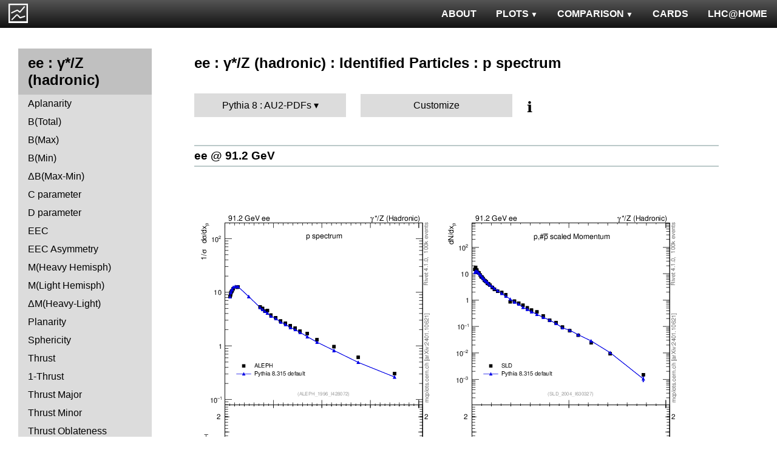

--- FILE ---
content_type: text/html; charset=UTF-8
request_url: http://mcplots-dev.cern.ch/?query=plots,ee,zhad,xp,Pythia8.AU2-PDFs,vincia~2.2.05_8.240
body_size: 4084
content:
<!DOCTYPE html>
<html lang="en">

<head>
  <title>MCPLOTS</title>
  <link rel="shortcut icon" href="img/logo.png"/>
  <link rel="stylesheet" href="style.css">
  <script async src="mcplots.js"></script>
  <meta charset="utf-8">
  <meta name="viewport" content="width=device-width, initial-scale=1">
  <meta name="description" content="Online repository of distributions comparing High Energy Physics event generators to experimental data.">
</head>

<body>


<!-- Top navigation -->
<nav>
<ul>
  <li>
    <a href="https://lhcathome.web.cern.ch/projects/test4theory">LHC@HOME</a>
  </li>
  <li>
    <a href="?query=steering">CARDS</a>
  </li>
  <li class="dropdown">
    <a href="?query=allvalidations" class="dropbtn">COMPARISON<span class="triangle-down"> </span></a>
    <div class="dropdown-content">
      <a href="?query=validgen">Tunes</a>
      <a href="?query=valid">Generators</a>
    </div>
  </li>
  <li class="dropdown">
    <a href="?query=allplots,,,,Pythia8.AU2-PDFs,vincia~2.2.05_8.240" class="dropbtn">PLOTS<span class="triangle-down"> </span></a>
    <!-- <a href="?query=allplots" class="dropbtn">PLOTS</a>-->
    <div class="dropdown-content">
    <a href="?query=plots,,4l,,Pythia8.AU2-PDFs,vincia~2.2.05_8.240">4-lepton</a>
<a href="?query=plots,,bbbar,,Pythia8.AU2-PDFs,vincia~2.2.05_8.240">b<span style="text-decoration: overline">b</span></a>
<a href="?query=plots,,elastic,,Pythia8.AU2-PDFs,vincia~2.2.05_8.240">Elastic</a>
<a href="?query=plots,,heavyion-mb,,Pythia8.AU2-PDFs,vincia~2.2.05_8.240">Heavy Ion : minbias</a>
<a href="?query=plots,,jets,,Pythia8.AU2-PDFs,vincia~2.2.05_8.240">Jets</a>
<a href="?query=plots,,mb-inelastic,,Pythia8.AU2-PDFs,vincia~2.2.05_8.240">Soft QCD (inelastic)</a>
<a href="?query=plots,,mb-nsd,,Pythia8.AU2-PDFs,vincia~2.2.05_8.240">Soft QCD (nsd only)</a>
<a href="?query=plots,,softqcdall,,Pythia8.AU2-PDFs,vincia~2.2.05_8.240">Total &sigma;</a>
<a href="?query=plots,,t-tchan,,Pythia8.AU2-PDFs,vincia~2.2.05_8.240">Top (t-channel)</a>
<a href="?query=plots,,top,,Pythia8.AU2-PDFs,vincia~2.2.05_8.240">Top (all)</a>
<a href="?query=plots,,top-mc,,Pythia8.AU2-PDFs,vincia~2.2.05_8.240">Top (parton level)</a>
<a href="?query=plots,,ttbar,,Pythia8.AU2-PDFs,vincia~2.2.05_8.240">Top (t<span style="text-decoration: overline">t</span>)</a>
<a href="?query=plots,,ue,,Pythia8.AU2-PDFs,vincia~2.2.05_8.240">Underlying Event</a>
<a href="?query=plots,,w1j,,Pythia8.AU2-PDFs,vincia~2.2.05_8.240">W+Jet</a>
<a href="?query=plots,,winclusive,,Pythia8.AU2-PDFs,vincia~2.2.05_8.240">W</a>
<a href="?query=plots,,ww,,Pythia8.AU2-PDFs,vincia~2.2.05_8.240">WW</a>
<a href="?query=plots,,z1j,,Pythia8.AU2-PDFs,vincia~2.2.05_8.240">Z+Jet</a>
<a href="?query=plots,,zhad,,Pythia8.AU2-PDFs,vincia~2.2.05_8.240">ee : &gamma;*/Z (hadronic)</a>
<a href="?query=plots,,zinclusive,,Pythia8.AU2-PDFs,vincia~2.2.05_8.240">Z (Drell-Yan)</a>
    </div>
  </li>
  <li>
    <a href="?query=about&info=about">ABOUT</a>
  </li>
  <li id="logo">
    <a href="/"><img alt="mcplots logo" src="figs1/logo1.png"></a>
  </li>
</ul>
</nav>

<div class="leftside">
<div class="sidenav">
<h2>ee : &gamma;*/Z (hadronic)</h2>
<a  href="?query=plots,,zhad,A,Pythia8.AU2-PDFs,vincia~2.2.05_8.240">Aplanarity</a>
<a  href="?query=plots,,zhad,broadj,Pythia8.AU2-PDFs,vincia~2.2.05_8.240">B(Total)</a>
<a  href="?query=plots,,zhad,broadjmax,Pythia8.AU2-PDFs,vincia~2.2.05_8.240">B(Max)</a>
<a  href="?query=plots,,zhad,broadjmin,Pythia8.AU2-PDFs,vincia~2.2.05_8.240">B(Min)</a>
<a  href="?query=plots,,zhad,broadjwndiff,Pythia8.AU2-PDFs,vincia~2.2.05_8.240">&Delta;B(Max-Min)</a>
<a  href="?query=plots,,zhad,C,Pythia8.AU2-PDFs,vincia~2.2.05_8.240">C parameter</a>
<a  href="?query=plots,,zhad,D,Pythia8.AU2-PDFs,vincia~2.2.05_8.240">D parameter</a>
<a  href="?query=plots,,zhad,eec,Pythia8.AU2-PDFs,vincia~2.2.05_8.240">EEC</a>
<a  href="?query=plots,,zhad,eeca,Pythia8.AU2-PDFs,vincia~2.2.05_8.240">EEC Asymmetry</a>
<a  href="?query=plots,,zhad,Mh2,Pythia8.AU2-PDFs,vincia~2.2.05_8.240">M(Heavy Hemisph)</a>
<a  href="?query=plots,,zhad,Ml2,Pythia8.AU2-PDFs,vincia~2.2.05_8.240">M(Light Hemisph)</a>
<a  href="?query=plots,,zhad,Msdiff,Pythia8.AU2-PDFs,vincia~2.2.05_8.240">&Delta;M(Heavy-Light)</a>
<a  href="?query=plots,,zhad,P,Pythia8.AU2-PDFs,vincia~2.2.05_8.240">Planarity</a>
<a  href="?query=plots,,zhad,S,Pythia8.AU2-PDFs,vincia~2.2.05_8.240">Sphericity</a>
<a  href="?query=plots,,zhad,T,Pythia8.AU2-PDFs,vincia~2.2.05_8.240">Thrust</a>
<a  href="?query=plots,,zhad,tau,Pythia8.AU2-PDFs,vincia~2.2.05_8.240">1-Thrust</a>
<a  href="?query=plots,,zhad,Tmajor,Pythia8.AU2-PDFs,vincia~2.2.05_8.240">Thrust Major</a>
<a  href="?query=plots,,zhad,Tminor,Pythia8.AU2-PDFs,vincia~2.2.05_8.240">Thrust Minor</a>
<a  href="?query=plots,,zhad,tO,Pythia8.AU2-PDFs,vincia~2.2.05_8.240">Thrust Oblateness</a>
<div>
<input  type="checkbox" id="Charm and Bottom">
<label for="Charm and Bottom">Charm and Bottom</label>
<ul>
<li><a  href="?query=plots,,zhad,b-f-weak,Pythia8.AU2-PDFs,vincia~2.2.05_8.240">f<sub>weak</sub></a></li>
<li><a  href="?query=plots,,zhad,b-f-weak-mean,Pythia8.AU2-PDFs,vincia~2.2.05_8.240">Mean of f<sub>weak</sub></a></li>
<li><a  href="?query=plots,,zhad,nB,Pythia8.AU2-PDFs,vincia~2.2.05_8.240">B multiplicity</a></li>
<li><a  href="?query=plots,,zhad,nD,Pythia8.AU2-PDFs,vincia~2.2.05_8.240">D multiplicity</a></li>
<li><a  href="?query=plots,,zhad,nDst,Pythia8.AU2-PDFs,vincia~2.2.05_8.240">D<sup>*</sup> multiplicity</a></li>
<li><a  href="?query=plots,,zhad,nLambdaB,Pythia8.AU2-PDFs,vincia~2.2.05_8.240">&Lambda;<sub>b</sub> multiplicity</a></li>
<li><a  href="?query=plots,,zhad,xDst,Pythia8.AU2-PDFs,vincia~2.2.05_8.240">D<sup>*</sup> spectrum</a></li>
</ul>
</div>
<div>
<input  type="checkbox" id="Event-Shape Moments">
<label for="Event-Shape Moments">Event-Shape Moments</label>
<ul>
<li><a  href="?query=plots,,zhad,broadj-mom,Pythia8.AU2-PDFs,vincia~2.2.05_8.240">Moments of B<sub>tot</sub></a></li>
<li><a  href="?query=plots,,zhad,broadjmax-mom,Pythia8.AU2-PDFs,vincia~2.2.05_8.240">Moments of B<sub>max</sub></a></li>
<li><a  href="?query=plots,,zhad,broadjmin-mom,Pythia8.AU2-PDFs,vincia~2.2.05_8.240">Moments of B<sub>min</sub></a></li>
<li><a  href="?query=plots,,zhad,C-mom,Pythia8.AU2-PDFs,vincia~2.2.05_8.240">Moments of C</a></li>
<li><a  href="?query=plots,,zhad,Mh2-mom,Pythia8.AU2-PDFs,vincia~2.2.05_8.240">Moments of M<sub>H</sub></a></li>
<li><a  href="?query=plots,,zhad,Ml2-mom,Pythia8.AU2-PDFs,vincia~2.2.05_8.240">Moments of M<sub>L</sub></a></li>
<li><a  href="?query=plots,,zhad,O-mom,Pythia8.AU2-PDFs,vincia~2.2.05_8.240">Moments of O</a></li>
<li><a  href="?query=plots,,zhad,S-mom,Pythia8.AU2-PDFs,vincia~2.2.05_8.240">Moments of S</a></li>
<li><a  href="?query=plots,,zhad,tau-mom,Pythia8.AU2-PDFs,vincia~2.2.05_8.240">Moments of 1-T</a></li>
<li><a  href="?query=plots,,zhad,Tmajor-mom,Pythia8.AU2-PDFs,vincia~2.2.05_8.240">Moments of T Major</a></li>
<li><a  href="?query=plots,,zhad,Tminor-mom,Pythia8.AU2-PDFs,vincia~2.2.05_8.240">Moments of T Minor</a></li>
<li><a  href="?query=plots,,zhad,Y3-mom,Pythia8.AU2-PDFs,vincia~2.2.05_8.240">Moments of Y23</a></li>
</ul>
</div>
<div>
<input checked type="checkbox" id="Identified Particles">
<label for="Identified Particles">Identified Particles</label>
<ul>
<li><a  href="?query=plots,,zhad,dK,Pythia8.AU2-PDFs,vincia~2.2.05_8.240">(R<sup>q</sup><sub>K<sup>-</sup></sub>-R<sup>q</sup><sub>K<sup>+</sup></sub>) / (R<sup>q</sup><sub>K<sup>-</sup></sub>+R<sup>q</sup><sub>K<sup>+</sup></sub>)</a></li>
<li><a  href="?query=plots,,zhad,dpi,Pythia8.AU2-PDFs,vincia~2.2.05_8.240">(R<sup>q</sup><sub>&pi;<sup>-</sup></sub>-R<sup>q</sup><sub>&pi;<sup>+</sup></sub>) / (R<sup>q</sup><sub>&pi;<sup>-</sup></sub>+R<sup>q</sup><sub>&pi;<sup>+</sup></sub>)</a></li>
<li><a  href="?query=plots,,zhad,dq,Pythia8.AU2-PDFs,vincia~2.2.05_8.240">(R<sup>q</sup><sub>p</sub>-R<sup>q</sup><sub>p&#772;</sub>) / (R<sup>q</sup><sub>p</sub>+R<sup>q</sup><sub>p&#772;</sub>)</a></li>
<li><a  href="?query=plots,,zhad,nDeltapp,Pythia8.AU2-PDFs,vincia~2.2.05_8.240">&Delta;++ multiplicity</a></li>
<li><a  href="?query=plots,,zhad,neta0,Pythia8.AU2-PDFs,vincia~2.2.05_8.240">&eta; multiplicity</a></li>
<li><a  href="?query=plots,,zhad,netap0,Pythia8.AU2-PDFs,vincia~2.2.05_8.240">&eta;' multiplicity</a></li>
<li><a  href="?query=plots,,zhad,nK,Pythia8.AU2-PDFs,vincia~2.2.05_8.240">K multiplicity</a></li>
<li><a  href="?query=plots,,zhad,nKst,Pythia8.AU2-PDFs,vincia~2.2.05_8.240">K<sup>*</sup>(892) multiplicity</a></li>
<li><a  href="?query=plots,,zhad,nLambda0,Pythia8.AU2-PDFs,vincia~2.2.05_8.240">&Lambda;<sup>0</sup> multiplicity</a></li>
<li><a  href="?query=plots,,zhad,nOmega,Pythia8.AU2-PDFs,vincia~2.2.05_8.240">&Omega; multiplicity</a></li>
<li><a  href="?query=plots,,zhad,np,Pythia8.AU2-PDFs,vincia~2.2.05_8.240">p multiplicity</a></li>
<li><a  href="?query=plots,,zhad,nphi,Pythia8.AU2-PDFs,vincia~2.2.05_8.240">&phi; multiplicity</a></li>
<li><a  href="?query=plots,,zhad,npi,Pythia8.AU2-PDFs,vincia~2.2.05_8.240">&pi; multiplicity</a></li>
<li><a  href="?query=plots,,zhad,nrho,Pythia8.AU2-PDFs,vincia~2.2.05_8.240">&rho; multiplicity</a></li>
<li><a  href="?query=plots,,zhad,nSigma1385,Pythia8.AU2-PDFs,vincia~2.2.05_8.240">&Sigma;(1385) multiplicity</a></li>
<li><a  href="?query=plots,,zhad,nXi,Pythia8.AU2-PDFs,vincia~2.2.05_8.240">&Xi; multiplicity</a></li>
<li><a  href="?query=plots,,zhad,nXi1530,Pythia8.AU2-PDFs,vincia~2.2.05_8.240">&Xi;(1530) multiplicity</a></li>
<li><a  href="?query=plots,,zhad,rKm,Pythia8.AU2-PDFs,vincia~2.2.05_8.240">N(q&rarr;K<sup>-</sup>)+N(q&#772;&rarr;K<sup>+</sup>)</a></li>
<li><a  href="?query=plots,,zhad,rKp,Pythia8.AU2-PDFs,vincia~2.2.05_8.240">N(q&rarr;K<sup>+</sup>)+N(q&#772;&rarr;K<sup>-</sup>)</a></li>
<li><a  href="?query=plots,,zhad,rpim,Pythia8.AU2-PDFs,vincia~2.2.05_8.240">N(q&rarr;&pi;<sup>-</sup>)+N(q&#772;&rarr;&pi;<sup>+</sup>)</a></li>
<li><a  href="?query=plots,,zhad,rpip,Pythia8.AU2-PDFs,vincia~2.2.05_8.240">N(q&rarr;&pi;<sup>+</sup>)+N(q&#772;&rarr;&pi;<sup>-</sup>)</a></li>
<li><a  href="?query=plots,,zhad,rqm,Pythia8.AU2-PDFs,vincia~2.2.05_8.240">N(q&rarr;p&#772;)+N(q&#772;&rarr;p)</a></li>
<li><a  href="?query=plots,,zhad,rqp,Pythia8.AU2-PDFs,vincia~2.2.05_8.240">N(q&rarr;p)+N(q&#772;&rarr;p&#772;)</a></li>
<li><a  href="?query=plots,,zhad,xeta0,Pythia8.AU2-PDFs,vincia~2.2.05_8.240">&eta; spectrum</a></li>
<li><a  href="?query=plots,,zhad,xetap0,Pythia8.AU2-PDFs,vincia~2.2.05_8.240">&eta;' spectrum</a></li>
<li><a  href="?query=plots,,zhad,xgamma,Pythia8.AU2-PDFs,vincia~2.2.05_8.240">&gamma; spectrum</a></li>
<li><a  href="?query=plots,,zhad,xK,Pythia8.AU2-PDFs,vincia~2.2.05_8.240">K spectrum</a></li>
<li><a  href="?query=plots,,zhad,xKst,Pythia8.AU2-PDFs,vincia~2.2.05_8.240">K<sup>*</sup>(892) spectrum</a></li>
<li><a  href="?query=plots,,zhad,xLambda0,Pythia8.AU2-PDFs,vincia~2.2.05_8.240">&Lambda;<sup>0</sup> spectrum</a></li>
<li><a  href="?query=plots,,zhad,xomega782,Pythia8.AU2-PDFs,vincia~2.2.05_8.240">&omega;(782) spectrum</a></li>
<li><a class="active" href="?query=plots,,zhad,xp,Pythia8.AU2-PDFs,vincia~2.2.05_8.240">p spectrum</a></li>
<li><a  href="?query=plots,,zhad,xphi,Pythia8.AU2-PDFs,vincia~2.2.05_8.240">&phi; spectrum</a></li>
<li><a  href="?query=plots,,zhad,xpi,Pythia8.AU2-PDFs,vincia~2.2.05_8.240">&pi; spectrum</a></li>
<li><a  href="?query=plots,,zhad,xrho,Pythia8.AU2-PDFs,vincia~2.2.05_8.240">&rho; spectrum</a></li>
<li><a  href="?query=plots,,zhad,xSigma1385,Pythia8.AU2-PDFs,vincia~2.2.05_8.240">&Sigma;(1385) spectrum</a></li>
<li><a  href="?query=plots,,zhad,xXi,Pythia8.AU2-PDFs,vincia~2.2.05_8.240">&Xi; spectrum</a></li>
<li><a  href="?query=plots,,zhad,xXi1530,Pythia8.AU2-PDFs,vincia~2.2.05_8.240">&Xi;(1530) spectrum</a></li>
</ul>
</div>
<div>
<input  type="checkbox" id="Charged Particles">
<label for="Charged Particles">Charged Particles</label>
<ul>
<li><a  href="?query=plots,,zhad,nch,Pythia8.AU2-PDFs,vincia~2.2.05_8.240">Multiplicity Distribution</a></li>
<li><a  href="?query=plots,,zhad,nch-vs-e,Pythia8.AU2-PDFs,vincia~2.2.05_8.240">&lt;N<sub>ch</sub>&gt;</a></li>
<li><a  href="?query=plots,,zhad,nchDiffLB,Pythia8.AU2-PDFs,vincia~2.2.05_8.240">&lt;N<sub>ch,uds</sub>&gt; - &lt;N<sub>ch,b</sub>&gt;</a></li>
<li><a  href="?query=plots,,zhad,nchDiffLC,Pythia8.AU2-PDFs,vincia~2.2.05_8.240">&lt;N<sub>ch,uds</sub>&gt; - &lt;N<sub>ch,c</sub>&gt;</a></li>
<li><a  href="?query=plots,,zhad,pTinSph,Pythia8.AU2-PDFs,vincia~2.2.05_8.240">pTin (Sph)</a></li>
<li><a  href="?query=plots,,zhad,pTinThr,Pythia8.AU2-PDFs,vincia~2.2.05_8.240">pTin (Thrust)</a></li>
<li><a  href="?query=plots,,zhad,pToutSph,Pythia8.AU2-PDFs,vincia~2.2.05_8.240">pTout (Sph)</a></li>
<li><a  href="?query=plots,,zhad,pToutThr,Pythia8.AU2-PDFs,vincia~2.2.05_8.240">pTout (Thrust)</a></li>
<li><a  href="?query=plots,,zhad,pToutThr-vs-x,Pythia8.AU2-PDFs,vincia~2.2.05_8.240">&lt;pTout&gt; vs x (Thrust)</a></li>
<li><a  href="?query=plots,,zhad,pTthr-vs-x,Pythia8.AU2-PDFs,vincia~2.2.05_8.240">&lt;pT&gt; vs x (Thrust)</a></li>
<li><a  href="?query=plots,,zhad,x,Pythia8.AU2-PDFs,vincia~2.2.05_8.240">x<sub>p</sub> (momentum fraction)</a></li>
<li><a  href="?query=plots,,zhad,xE,Pythia8.AU2-PDFs,vincia~2.2.05_8.240">x<sub>E</sub> (energy fraction)</a></li>
<li><a  href="?query=plots,,zhad,xln,Pythia8.AU2-PDFs,vincia~2.2.05_8.240">Ln(x<sub>p</sub>)</a></li>
<li><a  href="?query=plots,,zhad,ySph,Pythia8.AU2-PDFs,vincia~2.2.05_8.240">Rapidity wrt Sphericity axis</a></li>
<li><a  href="?query=plots,,zhad,yThr,Pythia8.AU2-PDFs,vincia~2.2.05_8.240">Rapidity wrt Thrust axis</a></li>
</ul>
</div>
<div>
<input  type="checkbox" id="Jet rates">
<label for="Jet rates">Jet rates</label>
<ul>
<li><a  href="?query=plots,,zhad,rate-1jet,Pythia8.AU2-PDFs,vincia~2.2.05_8.240">One-jet fraction</a></li>
<li><a  href="?query=plots,,zhad,rate-2jet,Pythia8.AU2-PDFs,vincia~2.2.05_8.240">Two-jet fraction</a></li>
<li><a  href="?query=plots,,zhad,rate-3jet,Pythia8.AU2-PDFs,vincia~2.2.05_8.240">Three-jet fraction</a></li>
<li><a  href="?query=plots,,zhad,rate-4jet,Pythia8.AU2-PDFs,vincia~2.2.05_8.240">Four-jet fraction</a></li>
<li><a  href="?query=plots,,zhad,rate-5jet,Pythia8.AU2-PDFs,vincia~2.2.05_8.240">Five-jet fraction</a></li>
<li><a  href="?query=plots,,zhad,rate-6jet,Pythia8.AU2-PDFs,vincia~2.2.05_8.240">>Six-jet fraction</a></li>
</ul>
</div>
<div>
<input  type="checkbox" id="Jet resolution">
<label for="Jet resolution">Jet resolution</label>
<ul>
<li><a  href="?query=plots,,zhad,Y2,Pythia8.AU2-PDFs,vincia~2.2.05_8.240">y<sub>12</sub></a></li>
<li><a  href="?query=plots,,zhad,Y3,Pythia8.AU2-PDFs,vincia~2.2.05_8.240">y<sub>23</sub></a></li>
<li><a  href="?query=plots,,zhad,Y4,Pythia8.AU2-PDFs,vincia~2.2.05_8.240">y<sub>34</sub></a></li>
<li><a  href="?query=plots,,zhad,Y5,Pythia8.AU2-PDFs,vincia~2.2.05_8.240">y<sub>45</sub></a></li>
<li><a  href="?query=plots,,zhad,Y6,Pythia8.AU2-PDFs,vincia~2.2.05_8.240">y<sub>56</sub></a></li>
</ul>
</div>
</div>
</div>

<div class="rightpage">
<h2 class="d2">ee : &gamma;*/Z (hadronic) : Identified Particles : p spectrum</h2>

<div class="settings">
<ul class="gendropdown">
<li><a class="anbutton">Pythia 8 : AU2-PDFs</a>
<ul>
  <li><a class="genmenu" >General-Purpose MCs</a>
<ul>
  <li><a href="?query=plots,,zhad,xp,General-PurposeMCs.Main,vincia~2.2.05_8.240" >Main</a></li>
  <li><a href="?query=plots,,zhad,xp,General-PurposeMCs.HerwigvsPythia,vincia~2.2.05_8.240" >Herwig vs Pythia</a></li>
  <li><a href="?query=plots,,zhad,xp,General-PurposeMCs.Pythia6vs8,vincia~2.2.05_8.240" >Pythia 6 vs 8</a></li>
  <li><a href="?query=plots,,zhad,xp,General-PurposeMCs.AllCppGenerators,vincia~2.2.05_8.240" >All C++ Generators</a></li>
</ul>
</li>
  <li><a class="genmenu" >Soft-Inclusive MCs</a>
<ul>
  <li><a href="?query=plots,,zhad,xp,Soft-InclusiveMCs.Min-BiasTunes,vincia~2.2.05_8.240" >Min-Bias Tunes</a></li>
  <li><a href="?query=plots,,zhad,xp,Soft-InclusiveMCs.UETunes,vincia~2.2.05_8.240" >UE Tunes</a></li>
  <li><a href="?query=plots,,zhad,xp,Soft-InclusiveMCs.EPOSvsPythia,vincia~2.2.05_8.240" >EPOS vs Pythia</a></li>
  <li><a href="?query=plots,,zhad,xp,Soft-InclusiveMCs.Pythia8,vincia~2.2.05_8.240" >Pythia 8</a></li>
</ul>
</li>
  <li><a class="genmenu" >Matched/Merged MCs</a>
<ul>
  <li><a href="?query=plots,,zhad,xp,MatchedMergedMCs.Main,vincia~2.2.05_8.240" >Main</a></li>
  <li><a href="?query=plots,,zhad,xp,MatchedMergedMCs.vsGPMCs,vincia~2.2.05_8.240" >vs GPMCs</a></li>
  <li><a href="?query=plots,,zhad,xp,MatchedMergedMCs.Powheg-Box,vincia~2.2.05_8.240" >Powheg-Box</a></li>
</ul>
</li>
  <li><a class="genmenu" >Herwig</a>
<ul>
  <li><a href="?query=plots,,zhad,xp,Herwig.Main,vincia~2.2.05_8.240" >Main</a></li>
  <li><a href="?query=plots,,zhad,xp,Herwig.Herwigpp,vincia~2.2.05_8.240" >Herwig++</a></li>
  <li><a href="?query=plots,,zhad,xp,Herwig.Powheg,vincia~2.2.05_8.240" >Powheg</a></li>
  <li><a href="?query=plots,,zhad,xp,Herwig.Herwig7vsPythia,vincia~2.2.05_8.240" >Herwig7 vs Pythia</a></li>
  <li><a href="?query=plots,,zhad,xp,Herwig.Herwig7vsSherpa,vincia~2.2.05_8.240" >Herwig7 vs Sherpa</a></li>
</ul>
</li>
  <li><a class="genmenu" >Pythia 8</a>
<ul>
  <li><a href="?query=plots,,zhad,xp,Pythia8.Main,vincia~2.2.05_8.240" >Main</a></li>
  <li><a href="?query=plots,,zhad,xp,Pythia8.A14,vincia~2.2.05_8.240" >A14</a></li>
  <li><a href="?query=plots,,zhad,xp,Pythia8.AU2-PDFs,vincia~2.2.05_8.240"  class="selected">AU2-PDFs</a></li>
  <li><a href="?query=plots,,zhad,xp,Pythia8.Diffraction,vincia~2.2.05_8.240" >Diffraction</a></li>
  <li><a href="?query=plots,,zhad,xp,Pythia8.LEP,vincia~2.2.05_8.240" >LEP</a></li>
  <li><a href="?query=plots,,zhad,xp,Pythia8.RadVariations,vincia~2.2.05_8.240" >Rad Variations</a></li>
  <li><a href="?query=plots,,zhad,xp,Pythia8.NoCR,vincia~2.2.05_8.240" >No CR</a></li>
  <li><a href="?query=plots,,zhad,xp,Pythia8.4Cx,vincia~2.2.05_8.240" >4Cx</a></li>
  <li><a href="?query=plots,,zhad,xp,Pythia8.Tevatron,vincia~2.2.05_8.240" >Tevatron</a></li>
  <li><a href="?query=plots,,zhad,xp,Pythia8.Py8vsPy6,vincia~2.2.05_8.240" >Py8 vs Py6</a></li>
  <li><a href="?query=plots,,zhad,xp,Pythia8.Py8vsHerwig,vincia~2.2.05_8.240" >Py8 vs Herwig</a></li>
  <li><a href="?query=plots,,zhad,xp,Pythia8.Py8vsSherpa,vincia~2.2.05_8.240" >Py8 vs Sherpa</a></li>
</ul>
</li>
  <li><a class="genmenu" >Pythia 6</a>
<ul>
  <li><a href="?query=plots,,zhad,xp,Pythia6.Main,vincia~2.2.05_8.240" >Main</a></li>
  <li><a href="?query=plots,,zhad,xp,Pythia6.Py6vsPy8,vincia~2.2.05_8.240" >Py6 vs Py8</a></li>
  <li><a href="?query=plots,,zhad,xp,Pythia6.P12-RadFrag,vincia~2.2.05_8.240" >P12-RadFrag</a></li>
  <li><a href="?query=plots,,zhad,xp,Pythia6.P12-MpiCR,vincia~2.2.05_8.240" >P12-MpiCR</a></li>
  <li><a href="?query=plots,,zhad,xp,Pythia6.AMBT2vsZ2,vincia~2.2.05_8.240" >AMBT2 vs Z2</a></li>
  <li><a href="?query=plots,,zhad,xp,Pythia6.AUET2B-PDFs,vincia~2.2.05_8.240" >AUET2B-PDFs</a></li>
  <li><a href="?query=plots,,zhad,xp,Pythia6.P12-PDFs,vincia~2.2.05_8.240" >P12-PDFs</a></li>
  <li><a href="?query=plots,,zhad,xp,Pythia6.CTEQ6vsLOx,vincia~2.2.05_8.240" >CTEQ6 vs LO*</a></li>
  <li><a href="?query=plots,,zhad,xp,Pythia6.IBKLOPDFs,vincia~2.2.05_8.240" >IBK LOPDFs</a></li>
  <li><a href="?query=plots,,zhad,xp,Pythia6.IBKNLOPDFs,vincia~2.2.05_8.240" >IBK NLOPDFs</a></li>
  <li><a href="?query=plots,,zhad,xp,Pythia6.PerugiaHistory,vincia~2.2.05_8.240" >Perugia History</a></li>
  <li><a href="?query=plots,,zhad,xp,Pythia6.P11-All,vincia~2.2.05_8.240" >P11-All</a></li>
  <li><a href="?query=plots,,zhad,xp,Pythia6.LHCtunes,vincia~2.2.05_8.240" >LHC tunes</a></li>
  <li><a href="?query=plots,,zhad,xp,Pythia6.Tevatron,vincia~2.2.05_8.240" >Tevatron</a></li>
  <li><a href="?query=plots,,zhad,xp,Pythia6.OldvsP12,vincia~2.2.05_8.240" >Old vs P12</a></li>
</ul>
</li>
  <li><a class="genmenu" >Sherpa</a>
<ul>
  <li><a href="?query=plots,,zhad,xp,Sherpa.Main,vincia~2.2.05_8.240" >Main</a></li>
  <li><a href="?query=plots,,zhad,xp,Sherpa.MatchingMerging,vincia~2.2.05_8.240" >Matching/Merging</a></li>
</ul>
</li>
</ul>
</li>
</ul>

<div class="gendropdown">
  <a href="?query=plots,,zhad,xp,Custom,vincia~2.2.05_8.240">Customize</a>
</div>

<div class="tooltip">
&#8505;&#65039;<span class="tooltiptext">Choose generators/versions/tunes to plot : either from a pre-defined preset (left button) or from all available MCs (right button)</span>
</div>

</div>

<div class="espaceur" id="ee91.2"></div>
<h3 class="d3 beam"><span><a href="#ee91.2">ee @ 91.2 GeV</a></span></h3>
<div>

<div class="plot" id="ee91.2ALEPH_1996_I428072-d27-x01-y01">
<div><a href="cache/plots/ee-91.2-zhad-xp-ALEPH_1996_I428072-d27-x01-y01-e9759422a2155ffbfa371cf6e3f1635e.png"><img src="cache/plots/ee-91.2-zhad-xp-ALEPH_1996_I428072-d27-x01-y01-e9759422a2155ffbfa371cf6e3f1635e.small.png" alt="Plot of xp in 91.2 GeV ee collisions"></a></div>
<div class="details">
<input type="checkbox" id="cache/plots/ee-91.2-zhad-xp-ALEPH_1996_I428072-d27-x01-y01-e9759422a2155ffbfa371cf6e3f1635e">
<label for="cache/plots/ee-91.2-zhad-xp-ALEPH_1996_I428072-d27-x01-y01-e9759422a2155ffbfa371cf6e3f1635e">details</label>
<ul>
<li>Download as: 
 <a href="cache/plots/ee-91.2-zhad-xp-ALEPH_1996_I428072-d27-x01-y01-e9759422a2155ffbfa371cf6e3f1635e.pdf">.pdf</a>
 <a href="cache/plots/ee-91.2-zhad-xp-ALEPH_1996_I428072-d27-x01-y01-e9759422a2155ffbfa371cf6e3f1635e.eps">.eps</a>
 <a href="cache/plots/ee-91.2-zhad-xp-ALEPH_1996_I428072-d27-x01-y01-e9759422a2155ffbfa371cf6e3f1635e.png">.png</a>
 <a href="cache/plots/ee-91.2-zhad-xp-ALEPH_1996_I428072-d27-x01-y01-e9759422a2155ffbfa371cf6e3f1635e.script">.script</a>
 <a href="#ee91.2ALEPH_1996_I428072-d27-x01-y01">#</a>
</li>
<li>Analysis ID: <a href="https://rivet.hepforge.org/analyses/ALEPH_1996_I428072.html">ALEPH_1996_I428072</a>
</li>
<li>Hist ID: <tt>/ALEPH_1996_I428072/d27-x01-y01</tt></li>
<li>ALEPH experiment: <a href="dat/yoda-data/ALEPH_1996_I428072.yoda">data</a> | <a href="http://inspirehep.net/literature/428072">article paper</a> | <a href="https://www.hepdata.net/record/ins428072?table=Table 27">hepdata</a></li>
<li>Pythia 8 (Def): <a href="dat/yoda-mc/ee-91.2/zhad/pythia8-8.315-default/ee_91.2_zhad_-_-_pythia8_8.315_default.yoda">data</a> | <a href="dat/yoda-mc/ee-91.2/zhad/pythia8-8.315-default/ee_91.2_zhad_-_-_pythia8_8.315_default.params">generator card</a></li>
</ul>
</div>
</div>

<div class="plot" id="ee91.2SLD_2004_I630327-d04-x01-y02">
<div><a href="cache/plots/ee-91.2-zhad-xp-SLD_2004_I630327-d04-x01-y02-261aae58cef38cd2d1d02b7a0e5b191c.png"><img src="cache/plots/ee-91.2-zhad-xp-SLD_2004_I630327-d04-x01-y02-261aae58cef38cd2d1d02b7a0e5b191c.small.png" alt="Plot of xp in 91.2 GeV ee collisions"></a></div>
<div class="details">
<input type="checkbox" id="cache/plots/ee-91.2-zhad-xp-SLD_2004_I630327-d04-x01-y02-261aae58cef38cd2d1d02b7a0e5b191c">
<label for="cache/plots/ee-91.2-zhad-xp-SLD_2004_I630327-d04-x01-y02-261aae58cef38cd2d1d02b7a0e5b191c">details</label>
<ul>
<li>Download as: 
 <a href="cache/plots/ee-91.2-zhad-xp-SLD_2004_I630327-d04-x01-y02-261aae58cef38cd2d1d02b7a0e5b191c.pdf">.pdf</a>
 <a href="cache/plots/ee-91.2-zhad-xp-SLD_2004_I630327-d04-x01-y02-261aae58cef38cd2d1d02b7a0e5b191c.eps">.eps</a>
 <a href="cache/plots/ee-91.2-zhad-xp-SLD_2004_I630327-d04-x01-y02-261aae58cef38cd2d1d02b7a0e5b191c.png">.png</a>
 <a href="cache/plots/ee-91.2-zhad-xp-SLD_2004_I630327-d04-x01-y02-261aae58cef38cd2d1d02b7a0e5b191c.script">.script</a>
 <a href="#ee91.2SLD_2004_I630327-d04-x01-y02">#</a>
</li>
<li>Analysis ID: <a href="https://rivet.hepforge.org/analyses/SLD_2004_I630327.html">SLD_2004_I630327</a>
</li>
<li>Hist ID: <tt>/SLD_2004_I630327/d04-x01-y02</tt></li>
<li>SLD experiment: <a href="dat/yoda-data/SLD_2004_I630327.yoda">data</a> | <a href="http://inspirehep.net/literature/630327">article paper</a> | <a href="https://www.hepdata.net/record/ins630327?table=Table 4">hepdata</a></li>
<li>Pythia 8 (Def): <a href="dat/yoda-mc/ee-91.2/zhad/pythia8-8.315-default/ee_91.2_zhad_-_-_pythia8_8.315_default.yoda">data</a> | <a href="dat/yoda-mc/ee-91.2/zhad/pythia8-8.315-default/ee_91.2_zhad_-_-_pythia8_8.315_default.params">generator card</a></li>
</ul>
</div>
</div>

<div class="plot" id="ee91.2SLD_2004_I630327-d07-x01-y03">
<div><a href="cache/plots/ee-91.2-zhad-xp-SLD_2004_I630327-d07-x01-y03-4010cdd93ea73b66e2514c81d3876847.png"><img src="cache/plots/ee-91.2-zhad-xp-SLD_2004_I630327-d07-x01-y03-4010cdd93ea73b66e2514c81d3876847.small.png" alt="Plot of xp in 91.2 GeV ee collisions"></a></div>
<div class="details">
<input type="checkbox" id="cache/plots/ee-91.2-zhad-xp-SLD_2004_I630327-d07-x01-y03-4010cdd93ea73b66e2514c81d3876847">
<label for="cache/plots/ee-91.2-zhad-xp-SLD_2004_I630327-d07-x01-y03-4010cdd93ea73b66e2514c81d3876847">details</label>
<ul>
<li>Download as: 
 <a href="cache/plots/ee-91.2-zhad-xp-SLD_2004_I630327-d07-x01-y03-4010cdd93ea73b66e2514c81d3876847.pdf">.pdf</a>
 <a href="cache/plots/ee-91.2-zhad-xp-SLD_2004_I630327-d07-x01-y03-4010cdd93ea73b66e2514c81d3876847.eps">.eps</a>
 <a href="cache/plots/ee-91.2-zhad-xp-SLD_2004_I630327-d07-x01-y03-4010cdd93ea73b66e2514c81d3876847.png">.png</a>
 <a href="cache/plots/ee-91.2-zhad-xp-SLD_2004_I630327-d07-x01-y03-4010cdd93ea73b66e2514c81d3876847.script">.script</a>
 <a href="#ee91.2SLD_2004_I630327-d07-x01-y03">#</a>
</li>
<li>Analysis ID: <a href="https://rivet.hepforge.org/analyses/SLD_2004_I630327.html">SLD_2004_I630327</a>
</li>
<li>Hist ID: <tt>/SLD_2004_I630327/d07-x01-y03</tt></li>
<li>SLD experiment: <a href="dat/yoda-data/SLD_2004_I630327.yoda">data</a> | <a href="http://inspirehep.net/literature/630327">article paper</a> | <a href="https://www.hepdata.net/record/ins630327?table=Table 7">hepdata</a></li>
<li>Pythia 8 (Def): <a href="dat/yoda-mc/ee-91.2/zhad/pythia8-8.315-default/ee_91.2_zhad_-_-_pythia8_8.315_default.yoda">data</a> | <a href="dat/yoda-mc/ee-91.2/zhad/pythia8-8.315-default/ee_91.2_zhad_-_-_pythia8_8.315_default.params">generator card</a></li>
</ul>
</div>
</div>

<div class="plot" id="ee91.2SLD_2004_I630327-d07-x01-y02">
<div><a href="cache/plots/ee-91.2-zhad-xp-SLD_2004_I630327-d07-x01-y02-902fc32c842f42c0716a1d232c45cf22.png"><img src="cache/plots/ee-91.2-zhad-xp-SLD_2004_I630327-d07-x01-y02-902fc32c842f42c0716a1d232c45cf22.small.png" alt="Plot of xp in 91.2 GeV ee collisions"></a></div>
<div class="details">
<input type="checkbox" id="cache/plots/ee-91.2-zhad-xp-SLD_2004_I630327-d07-x01-y02-902fc32c842f42c0716a1d232c45cf22">
<label for="cache/plots/ee-91.2-zhad-xp-SLD_2004_I630327-d07-x01-y02-902fc32c842f42c0716a1d232c45cf22">details</label>
<ul>
<li>Download as: 
 <a href="cache/plots/ee-91.2-zhad-xp-SLD_2004_I630327-d07-x01-y02-902fc32c842f42c0716a1d232c45cf22.pdf">.pdf</a>
 <a href="cache/plots/ee-91.2-zhad-xp-SLD_2004_I630327-d07-x01-y02-902fc32c842f42c0716a1d232c45cf22.eps">.eps</a>
 <a href="cache/plots/ee-91.2-zhad-xp-SLD_2004_I630327-d07-x01-y02-902fc32c842f42c0716a1d232c45cf22.png">.png</a>
 <a href="cache/plots/ee-91.2-zhad-xp-SLD_2004_I630327-d07-x01-y02-902fc32c842f42c0716a1d232c45cf22.script">.script</a>
 <a href="#ee91.2SLD_2004_I630327-d07-x01-y02">#</a>
</li>
<li>Analysis ID: <a href="https://rivet.hepforge.org/analyses/SLD_2004_I630327.html">SLD_2004_I630327</a>
</li>
<li>Hist ID: <tt>/SLD_2004_I630327/d07-x01-y02</tt></li>
<li>SLD experiment: <a href="dat/yoda-data/SLD_2004_I630327.yoda">data</a> | <a href="http://inspirehep.net/literature/630327">article paper</a> | <a href="https://www.hepdata.net/record/ins630327?table=Table 7">hepdata</a></li>
<li>Pythia 8 (Def): <a href="dat/yoda-mc/ee-91.2/zhad/pythia8-8.315-default/ee_91.2_zhad_-_-_pythia8_8.315_default.yoda">data</a> | <a href="dat/yoda-mc/ee-91.2/zhad/pythia8-8.315-default/ee_91.2_zhad_-_-_pythia8_8.315_default.params">generator card</a></li>
</ul>
</div>
</div>

<div class="plot" id="ee91.2SLD_2004_I630327-d07-x01-y01">
<div><a href="cache/plots/ee-91.2-zhad-xp-SLD_2004_I630327-d07-x01-y01-fa561301f9306ffe4bf452e664349c10.png"><img src="cache/plots/ee-91.2-zhad-xp-SLD_2004_I630327-d07-x01-y01-fa561301f9306ffe4bf452e664349c10.small.png" alt="Plot of xp in 91.2 GeV ee collisions"></a></div>
<div class="details">
<input type="checkbox" id="cache/plots/ee-91.2-zhad-xp-SLD_2004_I630327-d07-x01-y01-fa561301f9306ffe4bf452e664349c10">
<label for="cache/plots/ee-91.2-zhad-xp-SLD_2004_I630327-d07-x01-y01-fa561301f9306ffe4bf452e664349c10">details</label>
<ul>
<li>Download as: 
 <a href="cache/plots/ee-91.2-zhad-xp-SLD_2004_I630327-d07-x01-y01-fa561301f9306ffe4bf452e664349c10.pdf">.pdf</a>
 <a href="cache/plots/ee-91.2-zhad-xp-SLD_2004_I630327-d07-x01-y01-fa561301f9306ffe4bf452e664349c10.eps">.eps</a>
 <a href="cache/plots/ee-91.2-zhad-xp-SLD_2004_I630327-d07-x01-y01-fa561301f9306ffe4bf452e664349c10.png">.png</a>
 <a href="cache/plots/ee-91.2-zhad-xp-SLD_2004_I630327-d07-x01-y01-fa561301f9306ffe4bf452e664349c10.script">.script</a>
 <a href="#ee91.2SLD_2004_I630327-d07-x01-y01">#</a>
</li>
<li>Analysis ID: <a href="https://rivet.hepforge.org/analyses/SLD_2004_I630327.html">SLD_2004_I630327</a>
</li>
<li>Hist ID: <tt>/SLD_2004_I630327/d07-x01-y01</tt></li>
<li>SLD experiment: <a href="dat/yoda-data/SLD_2004_I630327.yoda">data</a> | <a href="http://inspirehep.net/literature/630327">article paper</a> | <a href="https://www.hepdata.net/record/ins630327?table=Table 7">hepdata</a></li>
<li>Pythia 8 (Def): <a href="dat/yoda-mc/ee-91.2/zhad/pythia8-8.315-default/ee_91.2_zhad_-_-_pythia8_8.315_default.yoda">data</a> | <a href="dat/yoda-mc/ee-91.2/zhad/pythia8-8.315-default/ee_91.2_zhad_-_-_pythia8_8.315_default.params">generator card</a></li>
</ul>
</div>
</div>

</div>


</div>
</body>

</html>
